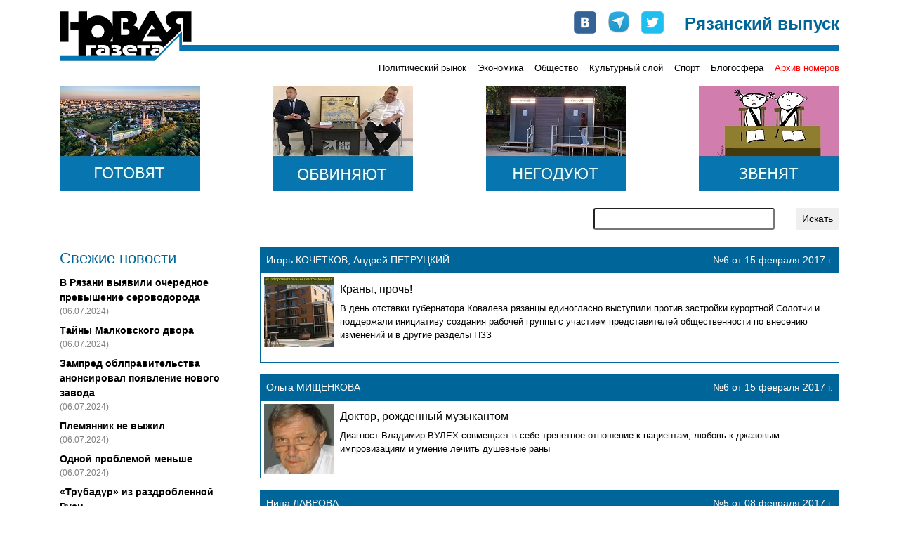

--- FILE ---
content_type: text/html; charset=UTF-8
request_url: https://novgaz-rzn.ru/obschestvo/169.html
body_size: 9639
content:

<!DOCTYPE html PUBLIC "-//W3C//DTD XHTML 1.0 Strict//EN" "http://www.w3.org/TR/xhtml1/DTD/xhtml1-strict.dtd">
<html xmlns="http://www.w3.org/1999/xhtml" xml:lang="ru" lang="ru">
<head>
    <title>&laquo;Новая газета&raquo;-Рязань. Раздел &laquo;Общество&raquo; /169</title>
    <meta http-equiv="Content-Type" content="text/html; charset=utf-8"/>
    <meta name="viewport" content="width=device-width, initial-scale=1, shrink-to-fit=no" />
    <link rel="stylesheet" href="/css/main.css" type="text/css" media="screen" />
    <link rel="stylesheet" href="/css/bootstrap.min.css" type="text/css" media="screen" />
    <script type="text/javascript" src="/js/bootstrap.min.js"></script>
    <script type="text/javascript" src="//vk.com/js/api/openapi.js"></script>
    <meta name="yandex-verification" content="5d516e6bc1ff75b0" />

    
    <link rel="apple-touch-icon" sizes="57x57" href="/images/favicon/apple-icon-57x57.png">
    <link rel="apple-touch-icon" sizes="60x60" href="/images/favicon/apple-icon-60x60.png">
    <link rel="apple-touch-icon" sizes="72x72" href="/images/favicon/apple-icon-72x72.png">
    <link rel="apple-touch-icon" sizes="76x76" href="/images/favicon/apple-icon-76x76.png">
    <link rel="apple-touch-icon" sizes="114x114" href="/images/favicon/apple-icon-114x114.png">
    <link rel="apple-touch-icon" sizes="120x120" href="/images/favicon/apple-icon-120x120.png">
    <link rel="apple-touch-icon" sizes="144x144" href="/images/favicon/apple-icon-144x144.png">
    <link rel="apple-touch-icon" sizes="152x152" href="/images/favicon/apple-icon-152x152.png">
    <link rel="apple-touch-icon" sizes="180x180" href="/images/favicon/apple-icon-180x180.png">
    <link rel="icon" type="image/png" sizes="192x192"  href="/images/favicon/android-icon-192x192.png">
    <link rel="icon" type="image/png" sizes="32x32" href="/images/favicon/favicon-32x32.png">
    <link rel="icon" type="image/png" sizes="96x96" href="/images/favicon/favicon-96x96.png">
    <link rel="icon" type="image/png" sizes="16x16" href="/images/favicon/favicon-16x16.png">
    <link rel="manifest" href="/images/favicon/manifest.json">
    <meta name="msapplication-TileColor" content="#ffffff">
    <meta name="msapplication-TileImage" content="/images/favicon/ms-icon-144x144.png">
    <meta name="theme-color" content="#ffffff">

    <!-- Global site tag (gtag.js) - Google Analytics -->
    <script async src="https://www.googletagmanager.com/gtag/js?id=UA-127709050-1"></script>
    <script>
      window.dataLayer = window.dataLayer || [];
      function gtag(){dataLayer.push(arguments);}
      gtag('js', new Date());
      gtag('config', 'UA-127709050-1');
    </script>


    <!-- cf65698fddd1db67 -->
</head>
<body>
    <!-- Google Tag Manager (noscript) -->
    <noscript><iframe src="https://www.googletagmanager.com/ns.html?id=GTM-NVV6S3R"
                      height="0" width="0" style="display:none;visibility:hidden"></iframe></noscript>
    <!-- End Google Tag Manager (noscript) -->

    <div id="fb-root"></div>
    <script>(function(d, s, id) {
        var js, fjs = d.getElementsByTagName(s)[0];
        if (d.getElementById(id)) return;
        js = d.createElement(s); js.id = id;
        js.src = "//connect.facebook.net/ru_RU/all.js#xfbml=1&appId=104598546323528";
        fjs.parentNode.insertBefore(js, fjs);
    }(document, 'script', 'facebook-jssdk'));</script>

    <div class="container pt-3 pb-3">
        <div class="row no-gutters head" style="background-image: url(/images/logo-line.png);">
            <div class="col-md-auto">
                <a href="/"><img src="/images/logo.png" alt="Новая газета" /></a>
            </div>
            <div class="col-md mt-2 mt-md-0">
                <div class="row soc justify-content-between justify-content-md-end">
                    <div class="col-auto row no-gutters">
                        <div class="col-auto pr-3"><a href="http://vk.com/public24408293" target="_blank"><img src="/images/join_us/vkontakte_icon_32.png" alt="VK" /></a></div>
                        <div class="col-auto pr-3"><a href="https://t.me/novgaz_rzn" target="_blank"><img src="/images/join_us/telegram_icon_32.png" alt="Telegram" /></a></div>
                        <div class="col-auto"><a href="https://twitter.com/novgaz_rzn" target="_blank"><img src="/images/join_us/twitter_icon_48.png" alt="Twitter" /></a></div>
                    </div>
                    <div class="col-auto align-self-end caption">Рязанский выпуск</div>
                </div>
            </div>
        </div>
        <div class="row no-gutters mt-2 mt-md-0 categories">
            
            <div class="col-3 issue_date">
                
            </div>
            <div class="col">
                <div class="row no-gutters justify-content-end">
                    <div class="col-auto pt-1 pt-lg-0 category_item"><a href="/politicheskiy_rynok/">Политический рынок</a></div><div class="col-auto ml-3 pt-1 pt-lg-0 category_item"><a href="/ekonomika/">Экономика</a></div><div class="col-auto ml-3 pt-1 pt-lg-0 category_item"><a href="/obschestvo/">Общество</a></div><div class="col-auto ml-3 pt-1 pt-lg-0 category_item"><a href="/kulturniy_sloy/">Культурный слой</a></div><div class="col-auto ml-3 pt-1 pt-lg-0 category_item"><a href="/sport/">Спорт</a></div><div class="col-auto ml-3 pt-1 pt-lg-0 category_item"><a href="/blogosfera/">Блогосфера</a></div>
                    <div class="col-auto pt-1 pt-lg-0 ml-3 category_item archive"><a href="/archive.html">Архив номеров</a></div>
                </div>
            </div>
            </div>

       <div class="row banners justify-content-center justify-content-sm-between mt-lg-3">
            <div class="col-auto pt-3 pt-lg-0">
                <a href="https://novgaz-rzn.ru/nomer13062024_20/7384.html"><img src="/images/banners/4.jpeg" alt=""></a>
            </div>
            <div class="col-auto pt-3 pt-lg-0 d-none d-sm-block">
                <a href="https://novgaz-rzn.ru/nomer13062024_20/7385.html"><img src="/images/banners/3.jpeg" alt=""></a>
            </div>
            <div class="col-auto pt-3 pt-lg-0 d-none d-md-block">
                <a href="https://novgaz-rzn.ru/nomer13062024_20/7388.html"><img src="/images/banners/2.jpeg" alt=""></a>
            </div>
            <div class="col-auto pt-3 pt-lg-0 d-none d-lg-block">
                <a href="https://novgaz-rzn.ru/nomer13062024_20/7387.html"><img src="/images/banners/1.jpeg" alt=""></a>
            </div>
  </div>
        <div class="row justify-content-center justify-content-lg-end mt-2 mt-lg-4 mb-2 mb-lg-4 search">
            <div class="col-12 col-md-9 col-lg-6 col-xl-4">
                <form action="/poisk.html" method="get" class="row justify-content-end">
                    <div class="col"><input type="text" name="str" class="form-control-sm w-100" /></div>
                    <div class="col-auto"><input type="submit" value="Искать" class="btn btn-sm" /></div>
                </form>
            </div>
        </div>
        <div class="row main">
            <!-- order-1 order-sm-0 -->
            <div class="order-sm-first order-last col-12 col-sm-4 col-md-3 fresh_news">
                
    <div class="mb-2 news_head">Свежие новости</div>
        <div class="mt-2 news_list">    
  
          <div class="mt-2 news_item">
            <a href="/novosti/22501.html">В Рязани выявили очередное превышение сероводорода</a>
            <div class="text-black-50 pub_date">(06.07.2024)</div>
          </div>
    
          <div class="mt-2 news_item">
            <a href="/novosti/22500.html">Тайны Малковского двора</a>
            <div class="text-black-50 pub_date">(06.07.2024)</div>
          </div>
    
          <div class="mt-2 news_item">
            <a href="/novosti/22499.html">Зампред облправительства анонсировал появление нового завода</a>
            <div class="text-black-50 pub_date">(06.07.2024)</div>
          </div>
    
          <div class="mt-2 news_item">
            <a href="/novosti/22498.html">Племянник не выжил</a>
            <div class="text-black-50 pub_date">(06.07.2024)</div>
          </div>
    
          <div class="mt-2 news_item">
            <a href="/novosti/22497.html">Одной проблемой меньше</a>
            <div class="text-black-50 pub_date">(06.07.2024)</div>
          </div>
    
          <div class="mt-2 news_item">
            <a href="/novosti/22496.html">«Трубадур» из раздробленной Руси</a>
            <div class="text-black-50 pub_date">(04.07.2024)</div>
          </div>
    
          <div class="mt-2 news_item hot">
            <a href="/novosti/22495.html">Анонс бумажного рязанского выпуска «Новой газеты» от 4 июля</a>
            <div class="text-black-50 pub_date">(04.07.2024)</div>
          </div>
    
          <div class="mt-2 news_item">
            <a href="/novosti/22494.html">В Рязани задержан участник парада на Красной площади</a>
            <div class="text-black-50 pub_date">(04.07.2024)</div>
          </div>
    
          <div class="mt-2 news_item">
            <a href="/novosti/22493.html">Мэр-гидрометцентр</a>
            <div class="text-black-50 pub_date">(04.07.2024)</div>
          </div>
    
          <div class="mt-2 news_item">
            <a href="/novosti/22492.html">Власти услышали «Новую газету»</a>
            <div class="text-black-50 pub_date">(03.07.2024)</div>
          </div>
    
          <div class="mt-2 news_item">
            <a href="/novosti/22491.html">Переполох в администрации города</a>
            <div class="text-black-50 pub_date">(03.07.2024)</div>
          </div>
    
          <div class="mt-2 news_item">
            <a href="/novosti/22490.html">Игорь Греков впервые обжаловал решение о продлении срока содержания под стражей</a>
            <div class="text-black-50 pub_date">(03.07.2024)</div>
          </div>
    
          <div class="mt-2 news_item">
            <a href="/novosti/22489.html">В салоне +41</a>
            <div class="text-black-50 pub_date">(03.07.2024)</div>
          </div>
    
          <div class="mt-2 news_item">
            <a href="/novosti/22488.html">Латание дыр в режиме многозадачности</a>
            <div class="text-black-50 pub_date">(03.07.2024)</div>
          </div>
    
          <div class="mt-2 news_item">
            <a href="/novosti/22487.html">Военные пенсионеры не получили пенсию за июнь</a>
            <div class="text-black-50 pub_date">(02.07.2024)</div>
          </div>
    
        </div>
    <div class="mt-2 news_bottom"><a href="/novosti/">» все новости</a></div>
	            </div>
            <div class="order-sm-last order-first col-12 col-sm-8 col-md-9 mt-3 mt-sm-0">
                <div class="fresh_articles">
            <div class="article_item mb-3">
                <div class="p-2 row no-gutters justify-content-between header">
                    <div class="col-auto author">Игорь КОЧЕТКОВ, Андрей ПЕТРУЦКИЙ</div>
                    <div class="col-auto">№6 от 15 февраля 2017 г.</div>
                </div>
                <div class="row no-gutters border border-white content">
                    <div class="col-auto img">
                        <a href="/nomer15022017_06/2932.html"><img src="/images/public/2932_100x100.jpeg" width="100" height="100" alt=" Краны, прочь! " border="0" /></a>
                    </div>
                    <div class="col align-content-center body p-2">
                        <h2><a href="/nomer15022017_06/2932.html"> Краны, прочь! </a></h2>
                        <p><a href="/nomer15022017_06/2932.html">В день отставки губернатора Ковалева рязанцы единогласно выступили против застройки курортной Солотчи 
и поддержали инициативу создания рабочей группы с участием представителей общественности по внесению изменений и в другие разделы ПЗЗ</a></p>
                    </div>
                </div>
            </div>
			
            <div class="article_item mb-3">
                <div class="p-2 row no-gutters justify-content-between header">
                    <div class="col-auto author">Ольга МИЩЕНКОВА</div>
                    <div class="col-auto">№6 от 15 февраля 2017 г.</div>
                </div>
                <div class="row no-gutters border border-white content">
                    <div class="col-auto img">
                        <a href="/nomer15022017_06/2933.html"><img src="/images/public/2933_100x100.jpeg" width="100" height="100" alt="Доктор, рожденный музыкантом" border="0" /></a>
                    </div>
                    <div class="col align-content-center body p-2">
                        <h2><a href="/nomer15022017_06/2933.html">Доктор, рожденный музыкантом</a></h2>
                        <p><a href="/nomer15022017_06/2933.html">Диагност Владимир ВУЛЕХ совмещает в себе трепетное отношение к пациентам, любовь к джазовым импровизациям и умение лечить душевные раны</a></p>
                    </div>
                </div>
            </div>
			
            <div class="article_item mb-3">
                <div class="p-2 row no-gutters justify-content-between header">
                    <div class="col-auto author">Нина ЛАВРОВА</div>
                    <div class="col-auto">№5 от 08 февраля 2017 г.</div>
                </div>
                <div class="row no-gutters border border-white content">
                    <div class="col-auto img">
                        <a href="/nomer08022017_05/2917.html"><img src="/images/public/2917_100x100.jpeg" width="100" height="100" alt="Узник прогнившей недвижимости" border="0" /></a>
                    </div>
                    <div class="col align-content-center body p-2">
                        <h2><a href="/nomer08022017_05/2917.html">Узник прогнившей недвижимости</a></h2>
                        <p><a href="/nomer08022017_05/2917.html">Уроженец рабочего поселка Сараи Рязанской области Алексей Черкасов оказался условно бездомным, несмотря на наличие жилья.</a></p>
                    </div>
                </div>
            </div>
			
            <div class="article_item mb-3">
                <div class="p-2 row no-gutters justify-content-between header">
                    <div class="col-auto author">Галина САМОЛЕТОВА</div>
                    <div class="col-auto">№5 от 08 февраля 2017 г.</div>
                </div>
                <div class="row no-gutters border border-white content">
                    <div class="col-auto img">
                        <a href="/nomer08022017_05/2918.html"><img src="/images/public/2918_100x100.jpeg" width="100" height="100" alt="Фемида слепее всех слепых " border="0" /></a>
                    </div>
                    <div class="col align-content-center body p-2">
                        <h2><a href="/nomer08022017_05/2918.html">Фемида слепее всех слепых </a></h2>
                        <p><a href="/nomer08022017_05/2918.html">Глава Мурминского сельского поселения Рязанского района пожаловалась в прокуратуру на местного жителя за то, что мужчина обматерил ее прямо на рабочем месте в присутствии двух приятельниц. </a></p>
                    </div>
                </div>
            </div>
			
            <div class="article_item mb-3">
                <div class="p-2 row no-gutters justify-content-between header">
                    <div class="col-auto author">Дмитрий ПЛОТКИН</div>
                    <div class="col-auto">№5 от 08 февраля 2017 г.</div>
                </div>
                <div class="row no-gutters border border-white content">
                    <div class="col-auto img">
                        <a href="/nomer08022017_05/2920.html"><img src="/images/public/2920_100x100.jpeg" width="100" height="100" alt="«Ня, пока»" border="0" /></a>
                    </div>
                    <div class="col align-content-center body p-2">
                        <h2><a href="/nomer08022017_05/2920.html">«Ня, пока»</a></h2>
                        <p><a href="/nomer08022017_05/2920.html">26 января 2017 года в Институте психологии Российской Академии Наук состоялся научно-практический семинар «Куда уходит детство: проблемы суицидального поведения в молодежной среде». Совместно с Институтом психологии РАН в его подготовке приняли участие Академия ФСИН РФ (г.Рязань), Высшая школа психологии, редакция журнала «Прикладная юридическая психология». Открыл семинар директор Института психологии РАН, доктор психологических наук, профессор, академик Российской Академии Наук Анатолий Лактионович Журавлев. 
</a></p>
                    </div>
                </div>
            </div>
			
            <div class="article_item mb-3">
                <div class="p-2 row no-gutters justify-content-between header">
                    <div class="col-auto author">Отдел спецпроектов</div>
                    <div class="col-auto">№4 от 01 февраля 2017 г.</div>
                </div>
                <div class="row no-gutters border border-white content">
                    <div class="col-auto img">
                        <a href="/nomer01022017_04/2909.html"><img src="/images/public/2909_100x100.jpeg" width="100" height="100" alt="ДТП с ущербом для совести" border="0" /></a>
                    </div>
                    <div class="col align-content-center body p-2">
                        <h2><a href="/nomer01022017_04/2909.html">ДТП с ущербом для совести</a></h2>
                        <p><a href="/nomer01022017_04/2909.html">Сотрудники ГИБДД не зря называют автомобили средством повышенной опасности. Даже если водитель обладает большим опытом, соблюдает правила, не лихачит, всегда может произойти непредвиденная ситуация.</a></p>
                    </div>
                </div>
            </div>
			
            <div class="article_item mb-3">
                <div class="p-2 row no-gutters justify-content-between header">
                    <div class="col-auto author">Отдел расследования</div>
                    <div class="col-auto">№4 от 01 февраля 2017 г.</div>
                </div>
                <div class="row no-gutters border border-white content">
                    <div class="col-auto img">
                        <a href="/nomer01022017_04/2910.html"><img src="/images/public/2910_100x100.jpeg" width="100" height="100" alt="Фиктивный менеджер " border="0" /></a>
                    </div>
                    <div class="col align-content-center body p-2">
                        <h2><a href="/nomer01022017_04/2910.html">Фиктивный менеджер </a></h2>
                        <p><a href="/nomer01022017_04/2910.html">Проверка показала, что диплом Архангельского государственного медицинского университета на имя Чеснаковой Галины Владимировны является поддельным. </a></p>
                    </div>
                </div>
            </div>
			
            <div class="article_item mb-3">
                <div class="p-2 row no-gutters justify-content-between header">
                    <div class="col-auto author">Галина САМОЛЕТОВА</div>
                    <div class="col-auto">№4 от 01 февраля 2017 г.</div>
                </div>
                <div class="row no-gutters border border-white content">
                    <div class="col-auto img">
                        <a href="/nomer01022017_04/2911.html"><img src="/images/public/2911_100x100.jpeg" width="100" height="100" alt="Чужие здесь не ходят" border="0" /></a>
                    </div>
                    <div class="col align-content-center body p-2">
                        <h2><a href="/nomer01022017_04/2911.html">Чужие здесь не ходят</a></h2>
                        <p><a href="/nomer01022017_04/2911.html">Вице-губернатор Рязанской области Сергей Филимонов дал команду охране силой выдворить градозащитника Игоря Кочеткова с заседания по рассмотрению проекта высотной застройки г.Рязани. </a></p>
                    </div>
                </div>
            </div>
			
            <div class="article_item mb-3">
                <div class="p-2 row no-gutters justify-content-between header">
                    <div class="col-auto author">Галина САМОЛЕТОВА</div>
                    <div class="col-auto">№4 от 01 февраля 2017 г.</div>
                </div>
                <div class="row no-gutters border border-white content">
                    <div class="col-auto img">
                        <a href="/nomer01022017_04/2912.html"><img src="/images/public/2912_100x100.jpeg" width="100" height="100" alt="У Касимова сносит крышу" border="0" /></a>
                    </div>
                    <div class="col align-content-center body p-2">
                        <h2><a href="/nomer01022017_04/2912.html">У Касимова сносит крышу</a></h2>
                        <p><a href="/nomer01022017_04/2912.html">Заседание конкурсной комиссии, где на кону стоит жилищный фонд 30-тысячного города, ознаменовалось громким скандалом</a></p>
                    </div>
                </div>
            </div>
			
            <div class="article_item mb-3">
                <div class="p-2 row no-gutters justify-content-between header">
                    <div class="col-auto author">Ольга МИЩЕНКОВА</div>
                    <div class="col-auto">№4 от 01 февраля 2017 г.</div>
                </div>
                <div class="row no-gutters border border-white content">
                    <div class="col-auto img">
                        <a href="/nomer01022017_04/2913.html"><img src="/images/public/2913_100x100.jpeg" width="100" height="100" alt=" Женщина, которая не сдается " border="0" /></a>
                    </div>
                    <div class="col align-content-center body p-2">
                        <h2><a href="/nomer01022017_04/2913.html"> Женщина, которая не сдается </a></h2>
                        <p><a href="/nomer01022017_04/2913.html">В свои 90 лет патриарх рязанских хоровиков Нина Шарлыгина сохранила вкус к жизни, осанку и ощущение счастья</a></p>
                    </div>
                </div>
            </div>
			
            <div class="adv font-weight-bold text-white p-1">
                <span class="mr-2"><script type="text/javascript">
<!--
var _acic={dataProvider:10,allowCookieMatch:false};(function(){var e=document.createElement("script");e.type="text/javascript";e.async=true;e.src="https://www.acint.net/aci.js";var t=document.getElementsByTagName("script")[0];t.parentNode.insertBefore(e,t)})()
//-->
</script></span>
            </div>
        </div><div class="row justify-content-between pager"><div class="col-auto p-1">Страницы:</div><div class="p-1 col-auto page"><a href="/obschestvo/">1</a></div><div class="p-1 col-auto page"><a href="/obschestvo/2.html">2</a></div><div class="p-1 col-auto page"><a href="/obschestvo/3.html">3</a></div><div class="p-1 col-auto page"><a href="/obschestvo/4.html">4</a></div><div class="p-1 col-auto page"><a href="/obschestvo/5.html">5</a></div><div class="p-1 col-auto page"><a href="/obschestvo/6.html">6</a></div><div class="p-1 col-auto page"><a href="/obschestvo/7.html">7</a></div><div class="p-1 col-auto page"><a href="/obschestvo/8.html">8</a></div><div class="p-1 col-auto page"><a href="/obschestvo/9.html">9</a></div><div class="p-1 col-auto page"><a href="/obschestvo/10.html">10</a></div><div class="p-1 col-auto page"><a href="/obschestvo/11.html">11</a></div><div class="p-1 col-auto page"><a href="/obschestvo/12.html">12</a></div><div class="p-1 col-auto page"><a href="/obschestvo/13.html">13</a></div><div class="p-1 col-auto page"><a href="/obschestvo/14.html">14</a></div><div class="p-1 col-auto page"><a href="/obschestvo/15.html">15</a></div><div class="p-1 col-auto page"><a href="/obschestvo/16.html">16</a></div><div class="p-1 col-auto page"><a href="/obschestvo/17.html">17</a></div><div class="p-1 col-auto page"><a href="/obschestvo/18.html">18</a></div><div class="p-1 col-auto page"><a href="/obschestvo/19.html">19</a></div><div class="p-1 col-auto page"><a href="/obschestvo/20.html">20</a></div><div class="p-1 col-auto page"><a href="/obschestvo/21.html">21</a></div><div class="p-1 col-auto page"><a href="/obschestvo/22.html">22</a></div><div class="p-1 col-auto page"><a href="/obschestvo/23.html">23</a></div><div class="p-1 col-auto page"><a href="/obschestvo/24.html">24</a></div><div class="p-1 col-auto page"><a href="/obschestvo/25.html">25</a></div><div class="p-1 col-auto page"><a href="/obschestvo/26.html">26</a></div><div class="p-1 col-auto page"><a href="/obschestvo/27.html">27</a></div><div class="p-1 col-auto page"><a href="/obschestvo/28.html">28</a></div><div class="p-1 col-auto page"><a href="/obschestvo/29.html">29</a></div><div class="p-1 col-auto page"><a href="/obschestvo/30.html">30</a></div><div class="p-1 col-auto page"><a href="/obschestvo/31.html">31</a></div><div class="p-1 col-auto page"><a href="/obschestvo/32.html">32</a></div><div class="p-1 col-auto page"><a href="/obschestvo/33.html">33</a></div><div class="p-1 col-auto page"><a href="/obschestvo/34.html">34</a></div><div class="p-1 col-auto page"><a href="/obschestvo/35.html">35</a></div><div class="p-1 col-auto page"><a href="/obschestvo/36.html">36</a></div><div class="p-1 col-auto page"><a href="/obschestvo/37.html">37</a></div><div class="p-1 col-auto page"><a href="/obschestvo/38.html">38</a></div><div class="p-1 col-auto page"><a href="/obschestvo/39.html">39</a></div><div class="p-1 col-auto page"><a href="/obschestvo/40.html">40</a></div><div class="p-1 col-auto page"><a href="/obschestvo/41.html">41</a></div><div class="p-1 col-auto page"><a href="/obschestvo/42.html">42</a></div><div class="p-1 col-auto page"><a href="/obschestvo/43.html">43</a></div><div class="p-1 col-auto page"><a href="/obschestvo/44.html">44</a></div><div class="p-1 col-auto page"><a href="/obschestvo/45.html">45</a></div><div class="p-1 col-auto page"><a href="/obschestvo/46.html">46</a></div><div class="p-1 col-auto page"><a href="/obschestvo/47.html">47</a></div><div class="p-1 col-auto page"><a href="/obschestvo/48.html">48</a></div><div class="p-1 col-auto page"><a href="/obschestvo/49.html">49</a></div><div class="p-1 col-auto page"><a href="/obschestvo/50.html">50</a></div><div class="p-1 col-auto page"><a href="/obschestvo/51.html">51</a></div><div class="p-1 col-auto page"><a href="/obschestvo/52.html">52</a></div><div class="p-1 col-auto page"><a href="/obschestvo/53.html">53</a></div><div class="p-1 col-auto page"><a href="/obschestvo/54.html">54</a></div><div class="p-1 col-auto page"><a href="/obschestvo/55.html">55</a></div><div class="p-1 col-auto page"><a href="/obschestvo/56.html">56</a></div><div class="p-1 col-auto page"><a href="/obschestvo/57.html">57</a></div><div class="p-1 col-auto page"><a href="/obschestvo/58.html">58</a></div><div class="p-1 col-auto page"><a href="/obschestvo/59.html">59</a></div><div class="p-1 col-auto page"><a href="/obschestvo/60.html">60</a></div><div class="p-1 col-auto page"><a href="/obschestvo/61.html">61</a></div><div class="p-1 col-auto page"><a href="/obschestvo/62.html">62</a></div><div class="p-1 col-auto page"><a href="/obschestvo/63.html">63</a></div><div class="p-1 col-auto page"><a href="/obschestvo/64.html">64</a></div><div class="p-1 col-auto page"><a href="/obschestvo/65.html">65</a></div><div class="p-1 col-auto page"><a href="/obschestvo/66.html">66</a></div><div class="p-1 col-auto page"><a href="/obschestvo/67.html">67</a></div><div class="p-1 col-auto page"><a href="/obschestvo/68.html">68</a></div><div class="p-1 col-auto page"><a href="/obschestvo/69.html">69</a></div><div class="p-1 col-auto page"><a href="/obschestvo/70.html">70</a></div><div class="p-1 col-auto page"><a href="/obschestvo/71.html">71</a></div><div class="p-1 col-auto page"><a href="/obschestvo/72.html">72</a></div><div class="p-1 col-auto page"><a href="/obschestvo/73.html">73</a></div><div class="p-1 col-auto page"><a href="/obschestvo/74.html">74</a></div><div class="p-1 col-auto page"><a href="/obschestvo/75.html">75</a></div><div class="p-1 col-auto page"><a href="/obschestvo/76.html">76</a></div><div class="p-1 col-auto page"><a href="/obschestvo/77.html">77</a></div><div class="p-1 col-auto page"><a href="/obschestvo/78.html">78</a></div><div class="p-1 col-auto page"><a href="/obschestvo/79.html">79</a></div><div class="p-1 col-auto page"><a href="/obschestvo/80.html">80</a></div><div class="p-1 col-auto page"><a href="/obschestvo/81.html">81</a></div><div class="p-1 col-auto page"><a href="/obschestvo/82.html">82</a></div><div class="p-1 col-auto page"><a href="/obschestvo/83.html">83</a></div><div class="p-1 col-auto page"><a href="/obschestvo/84.html">84</a></div><div class="p-1 col-auto page"><a href="/obschestvo/85.html">85</a></div><div class="p-1 col-auto page"><a href="/obschestvo/86.html">86</a></div><div class="p-1 col-auto page"><a href="/obschestvo/87.html">87</a></div><div class="p-1 col-auto page"><a href="/obschestvo/88.html">88</a></div><div class="p-1 col-auto page"><a href="/obschestvo/89.html">89</a></div><div class="p-1 col-auto page"><a href="/obschestvo/90.html">90</a></div><div class="p-1 col-auto page"><a href="/obschestvo/91.html">91</a></div><div class="p-1 col-auto page"><a href="/obschestvo/92.html">92</a></div><div class="p-1 col-auto page"><a href="/obschestvo/93.html">93</a></div><div class="p-1 col-auto page"><a href="/obschestvo/94.html">94</a></div><div class="p-1 col-auto page"><a href="/obschestvo/95.html">95</a></div><div class="p-1 col-auto page"><a href="/obschestvo/96.html">96</a></div><div class="p-1 col-auto page"><a href="/obschestvo/97.html">97</a></div><div class="p-1 col-auto page"><a href="/obschestvo/98.html">98</a></div><div class="p-1 col-auto page"><a href="/obschestvo/99.html">99</a></div><div class="p-1 col-auto page"><a href="/obschestvo/100.html">100</a></div><div class="p-1 col-auto page"><a href="/obschestvo/101.html">101</a></div><div class="p-1 col-auto page"><a href="/obschestvo/102.html">102</a></div><div class="p-1 col-auto page"><a href="/obschestvo/103.html">103</a></div><div class="p-1 col-auto page"><a href="/obschestvo/104.html">104</a></div><div class="p-1 col-auto page"><a href="/obschestvo/105.html">105</a></div><div class="p-1 col-auto page"><a href="/obschestvo/106.html">106</a></div><div class="p-1 col-auto page"><a href="/obschestvo/107.html">107</a></div><div class="p-1 col-auto page"><a href="/obschestvo/108.html">108</a></div><div class="p-1 col-auto page"><a href="/obschestvo/109.html">109</a></div><div class="p-1 col-auto page"><a href="/obschestvo/110.html">110</a></div><div class="p-1 col-auto page"><a href="/obschestvo/111.html">111</a></div><div class="p-1 col-auto page"><a href="/obschestvo/112.html">112</a></div><div class="p-1 col-auto page"><a href="/obschestvo/113.html">113</a></div><div class="p-1 col-auto page"><a href="/obschestvo/114.html">114</a></div><div class="p-1 col-auto page"><a href="/obschestvo/115.html">115</a></div><div class="p-1 col-auto page"><a href="/obschestvo/116.html">116</a></div><div class="p-1 col-auto page"><a href="/obschestvo/117.html">117</a></div><div class="p-1 col-auto page"><a href="/obschestvo/118.html">118</a></div><div class="p-1 col-auto page"><a href="/obschestvo/119.html">119</a></div><div class="p-1 col-auto page"><a href="/obschestvo/120.html">120</a></div><div class="p-1 col-auto page"><a href="/obschestvo/121.html">121</a></div><div class="p-1 col-auto page"><a href="/obschestvo/122.html">122</a></div><div class="p-1 col-auto page"><a href="/obschestvo/123.html">123</a></div><div class="p-1 col-auto page"><a href="/obschestvo/124.html">124</a></div><div class="p-1 col-auto page"><a href="/obschestvo/125.html">125</a></div><div class="p-1 col-auto page"><a href="/obschestvo/126.html">126</a></div><div class="p-1 col-auto page"><a href="/obschestvo/127.html">127</a></div><div class="p-1 col-auto page"><a href="/obschestvo/128.html">128</a></div><div class="p-1 col-auto page"><a href="/obschestvo/129.html">129</a></div><div class="p-1 col-auto page"><a href="/obschestvo/130.html">130</a></div><div class="p-1 col-auto page"><a href="/obschestvo/131.html">131</a></div><div class="p-1 col-auto page"><a href="/obschestvo/132.html">132</a></div><div class="p-1 col-auto page"><a href="/obschestvo/133.html">133</a></div><div class="p-1 col-auto page"><a href="/obschestvo/134.html">134</a></div><div class="p-1 col-auto page"><a href="/obschestvo/135.html">135</a></div><div class="p-1 col-auto page"><a href="/obschestvo/136.html">136</a></div><div class="p-1 col-auto page"><a href="/obschestvo/137.html">137</a></div><div class="p-1 col-auto page"><a href="/obschestvo/138.html">138</a></div><div class="p-1 col-auto page"><a href="/obschestvo/139.html">139</a></div><div class="p-1 col-auto page"><a href="/obschestvo/140.html">140</a></div><div class="p-1 col-auto page"><a href="/obschestvo/141.html">141</a></div><div class="p-1 col-auto page"><a href="/obschestvo/142.html">142</a></div><div class="p-1 col-auto page"><a href="/obschestvo/143.html">143</a></div><div class="p-1 col-auto page"><a href="/obschestvo/144.html">144</a></div><div class="p-1 col-auto page"><a href="/obschestvo/145.html">145</a></div><div class="p-1 col-auto page"><a href="/obschestvo/146.html">146</a></div><div class="p-1 col-auto page"><a href="/obschestvo/147.html">147</a></div><div class="p-1 col-auto page"><a href="/obschestvo/148.html">148</a></div><div class="p-1 col-auto page"><a href="/obschestvo/149.html">149</a></div><div class="p-1 col-auto page"><a href="/obschestvo/150.html">150</a></div><div class="p-1 col-auto page"><a href="/obschestvo/151.html">151</a></div><div class="p-1 col-auto page"><a href="/obschestvo/152.html">152</a></div><div class="p-1 col-auto page"><a href="/obschestvo/153.html">153</a></div><div class="p-1 col-auto page"><a href="/obschestvo/154.html">154</a></div><div class="p-1 col-auto page"><a href="/obschestvo/155.html">155</a></div><div class="p-1 col-auto page"><a href="/obschestvo/156.html">156</a></div><div class="p-1 col-auto page"><a href="/obschestvo/157.html">157</a></div><div class="p-1 col-auto page"><a href="/obschestvo/158.html">158</a></div><div class="p-1 col-auto page"><a href="/obschestvo/159.html">159</a></div><div class="p-1 col-auto page"><a href="/obschestvo/160.html">160</a></div><div class="p-1 col-auto page"><a href="/obschestvo/161.html">161</a></div><div class="p-1 col-auto page"><a href="/obschestvo/162.html">162</a></div><div class="p-1 col-auto page"><a href="/obschestvo/163.html">163</a></div><div class="p-1 col-auto page"><a href="/obschestvo/164.html">164</a></div><div class="p-1 col-auto page"><a href="/obschestvo/165.html">165</a></div><div class="p-1 col-auto page"><a href="/obschestvo/166.html">166</a></div><div class="p-1 col-auto page"><a href="/obschestvo/167.html">167</a></div><div class="p-1 col-auto page"><a href="/obschestvo/168.html">168</a></div><div class="p-1 col-auto page"><a href="/obschestvo/">169</a></div><div class="p-1 col-auto page"><a href="/obschestvo/170.html">170</a></div><div class="p-1 col-auto page"><a href="/obschestvo/171.html">171</a></div><div class="p-1 col-auto page"><a href="/obschestvo/172.html">172</a></div><div class="p-1 col-auto page"><a href="/obschestvo/173.html">173</a></div><div class="p-1 col-auto page"><a href="/obschestvo/174.html">174</a></div><div class="p-1 col-auto page"><a href="/obschestvo/175.html">175</a></div><div class="p-1 col-auto page"><a href="/obschestvo/176.html">176</a></div><div class="p-1 col-auto page"><a href="/obschestvo/177.html">177</a></div><div class="p-1 col-auto page"><a href="/obschestvo/178.html">178</a></div><div class="p-1 col-auto page"><a href="/obschestvo/179.html">179</a></div><div class="p-1 col-auto page"><a href="/obschestvo/180.html">180</a></div><div class="p-1 col-auto page"><a href="/obschestvo/181.html">181</a></div><div class="p-1 col-auto page"><a href="/obschestvo/182.html">182</a></div><div class="p-1 col-auto page"><a href="/obschestvo/183.html">183</a></div><div class="p-1 col-auto page"><a href="/obschestvo/184.html">184</a></div><div class="p-1 col-auto page"><a href="/obschestvo/185.html">185</a></div><div class="p-1 col-auto page"><a href="/obschestvo/186.html">186</a></div><div class="p-1 col-auto page"><a href="/obschestvo/187.html">187</a></div><div class="p-1 col-auto page"><a href="/obschestvo/188.html">188</a></div><div class="p-1 col-auto page"><a href="/obschestvo/189.html">189</a></div><div class="p-1 col-auto page"><a href="/obschestvo/190.html">190</a></div><div class="p-1 col-auto page"><a href="/obschestvo/191.html">191</a></div><div class="p-1 col-auto page"><a href="/obschestvo/192.html">192</a></div><div class="p-1 col-auto page"><a href="/obschestvo/193.html">193</a></div><div class="p-1 col-auto page"><a href="/obschestvo/194.html">194</a></div><div class="p-1 col-auto page"><a href="/obschestvo/195.html">195</a></div><div class="p-1 col-auto page"><a href="/obschestvo/196.html">196</a></div><div class="p-1 col-auto page"><a href="/obschestvo/197.html">197</a></div><div class="p-1 col-auto page"><a href="/obschestvo/198.html">198</a></div><div class="p-1 col-auto page"><a href="/obschestvo/199.html">199</a></div><div class="p-1 col-auto page"><a href="/obschestvo/200.html">200</a></div><div class="p-1 col-auto page"><a href="/obschestvo/201.html">201</a></div><div class="p-1 col-auto page"><a href="/obschestvo/202.html">202</a></div><div class="p-1 col-auto page"><a href="/obschestvo/203.html">203</a></div><div class="p-1 col-auto page"><a href="/obschestvo/204.html">204</a></div><div class="p-1 col-auto page"><a href="/obschestvo/205.html">205</a></div><div class="p-1 col-auto page"><a href="/obschestvo/206.html">206</a></div><div class="p-1 col-auto page"><a href="/obschestvo/207.html">207</a></div><div class="p-1 col-auto page"><a href="/obschestvo/208.html">208</a></div><div class="p-1 col-auto page"><a href="/obschestvo/209.html">209</a></div><div class="p-1 col-auto page"><a href="/obschestvo/210.html">210</a></div><div class="p-1 col-auto page"><a href="/obschestvo/211.html">211</a></div><div class="p-1 col-auto page"><a href="/obschestvo/212.html">212</a></div><div class="p-1 col-auto page"><a href="/obschestvo/213.html">213</a></div><div class="p-1 col-auto page"><a href="/obschestvo/214.html">214</a></div><div class="p-1 col-auto page"><a href="/obschestvo/215.html">215</a></div><div class="p-1 col-auto page"><a href="/obschestvo/216.html">216</a></div><div class="p-1 col-auto page"><a href="/obschestvo/217.html">217</a></div><div class="p-1 col-auto page"><a href="/obschestvo/218.html">218</a></div><div class="p-1 col-auto page"><a href="/obschestvo/219.html">219</a></div><div class="p-1 col-auto page"><a href="/obschestvo/220.html">220</a></div><div class="p-1 col-auto page"><a href="/obschestvo/221.html">221</a></div><div class="p-1 col-auto page"><a href="/obschestvo/222.html">222</a></div><div class="p-1 col-auto page"><a href="/obschestvo/223.html">223</a></div><div class="p-1 col-auto page"><a href="/obschestvo/224.html">224</a></div><div class="p-1 col-auto page"><a href="/obschestvo/225.html">225</a></div><div class="p-1 col-auto page"><a href="/obschestvo/226.html">226</a></div><div class="p-1 col-auto page"><a href="/obschestvo/227.html">227</a></div><div class="p-1 col-auto page"><a href="/obschestvo/228.html">228</a></div><div class="p-1 col-auto page"><a href="/obschestvo/229.html">229</a></div><div class="p-1 col-auto page"><a href="/obschestvo/230.html">230</a></div><div class="p-1 col-auto page"><a href="/obschestvo/231.html">231</a></div><div class="p-1 col-auto page"><a href="/obschestvo/232.html">232</a></div><div class="p-1 col-auto page"><a href="/obschestvo/233.html">233</a></div><div class="p-1 col-auto page"><a href="/obschestvo/234.html">234</a></div><div class="p-1 col-auto page"><a href="/obschestvo/235.html">235</a></div><div class="p-1 col-auto page"><a href="/obschestvo/236.html">236</a></div><div class="p-1 col-auto page"><a href="/obschestvo/237.html">237</a></div><div class="p-1 col-auto page"><a href="/obschestvo/238.html">238</a></div><div class="p-1 col-auto page"><a href="/obschestvo/239.html">239</a></div><div class="p-1 col-auto page"><a href="/obschestvo/240.html">240</a></div><div class="p-1 col-auto page"><a href="/obschestvo/241.html">241</a></div><div class="p-1 col-auto page"><a href="/obschestvo/242.html">242</a></div><div class="p-1 col-auto page"><a href="/obschestvo/243.html">243</a></div><div class="p-1 col-auto page"><a href="/obschestvo/244.html">244</a></div><div class="p-1 col-auto page"><a href="/obschestvo/245.html">245</a></div><div class="p-1 col-auto page"><a href="/obschestvo/246.html">246</a></div><div class="p-1 col-auto page"><a href="/obschestvo/247.html">247</a></div><div class="p-1 col-auto page"><a href="/obschestvo/248.html">248</a></div><div class="p-1 col-auto page"><a href="/obschestvo/249.html">249</a></div><div class="p-1 col-auto page"><a href="/obschestvo/250.html">250</a></div><div class="p-1 col-auto page"><a href="/obschestvo/251.html">251</a></div><div class="p-1 col-auto page"><a href="/obschestvo/252.html">252</a></div><div class="p-1 col-auto page"><a href="/obschestvo/253.html">253</a></div><div class="p-1 col-auto page"><a href="/obschestvo/254.html">254</a></div><div class="p-1 col-auto page"><a href="/obschestvo/255.html">255</a></div></div>            </div>
        </div>
        
        <div class="row no-gutters mt-3 yandex_direct">
            <div class="col p-1">
              <!-- Yandex.RTB R-A-104335-1 -->
              <!-- Yandex.RTB R-A-104335-3 -->
              <div id="yandex_rtb_R-A-104335-1" class="mt-2 mb-2"></div>
              <div id="yandex_rtb_R-A-104335-3"></div>
              <script type="text/javascript">
                  (function(w, d, n, s, t) {
                      w[n] = w[n] || [];
                      w[n].push(function() {
                        
                          const bodyDivs = document.querySelectorAll('div.body > div');
                          const yandexNode = document.getElementById('yandex_rtb_R-A-104335-1');
                          if (bodyDivs.length && yandexNode)
                          {
                            bodyDivs[Math.round((bodyDivs.length - 4) / 2)].prepend(yandexNode);
                          }
                      
                          Ya.Context.AdvManager.render({
                              blockId: "R-A-104335-1",
                              renderTo: "yandex_rtb_R-A-104335-1",
                              async: true
                          });
                          Ya.Context.AdvManager.render({
                              blockId: "R-A-104335-3",
                              renderTo: "yandex_rtb_R-A-104335-3",
                              async: true
                          });
                          
                      });
                      t = d.getElementsByTagName("script")[0];
                      s = d.createElement("script");
                      s.type = "text/javascript";
                      s.src = "//an.yandex.ru/system/context.js";
                      s.async = true;
                      t.parentNode.insertBefore(s, t);
                  })(this, this.document, "yandexContextAsyncCallbacks");
              </script>
            </div>
        </div>

        <div class="row justify-content-center no-gutters mt-3 bottom">
            <div class="col-auto mr-3 mr-sm-4">
                <a href="/reklama.html">Реклама</a>
            </div>
            <div class="col-auto mr-3 mr-sm-4">
                <a href="/redakciya.html">Редакция</a>
            </div>
            <div class="col-auto mr-3 mr-sm-4">
                <a href="/press/">Пресс-релизы</a>
            </div>
            <div class="col-auto">
                <a href="http://saytostroy.ru/" target="_blank">Сайтострой</a>
            </div>
            <div class="w-100"></div>
            <div class="col-auto mt-3">
                <!--LiveInternet counter--><script type="text/javascript"> 
                document.write('<a href="//www.liveinternet.ru/click" '+ 
                'target="_blank"><img src="//counter.yadro.ru/hit?t28.6;r'+ 
                escape(document.referrer)+((typeof(screen)=='undefined')?'': 
                ';s'+screen.width+'*'+screen.height+'*'+(screen.colorDepth? 
                screen.colorDepth:screen.pixelDepth))+';u'+escape(document.URL)+ 
                ';h'+escape(document.title.substring(0,150))+';'+Math.random()+ 
                '" alt="" title="LiveInternet: показано количество просмотров и'+ 
                ' посетителей" '+ 
                'border="0" width="88" height="120"><\/a>') 
                </script><!--/LiveInternet-->

								<!-- Yandex.Metrika counter -->
								<script type="text/javascript" >
									 (function(m,e,t,r,i,k,a){m[i]=m[i]||function(){(m[i].a=m[i].a||[]).push(arguments)};
									 m[i].l=1*new Date();k=e.createElement(t),a=e.getElementsByTagName(t)[0],k.async=1,k.src=r,a.parentNode.insertBefore(k,a)})
									 (window, document, "script", "https://mc.yandex.ru/metrika/tag.js", "ym");

									 ym(54987880, "init", {
												clickmap:true,
												trackLinks:true,
												accurateTrackBounce:true,
												webvisor:true
									 });
								</script>
								<noscript><div><img src="https://mc.yandex.ru/watch/54987880" style="position:absolute; left:-9999px;" alt="" /></div></noscript>
								<!-- /Yandex.Metrika counter -->
								
								<script>

								</script>
            </div>
        </div>
    </div>
    <!--1c01a-->
</body>
</html>
<!-- 1 -->